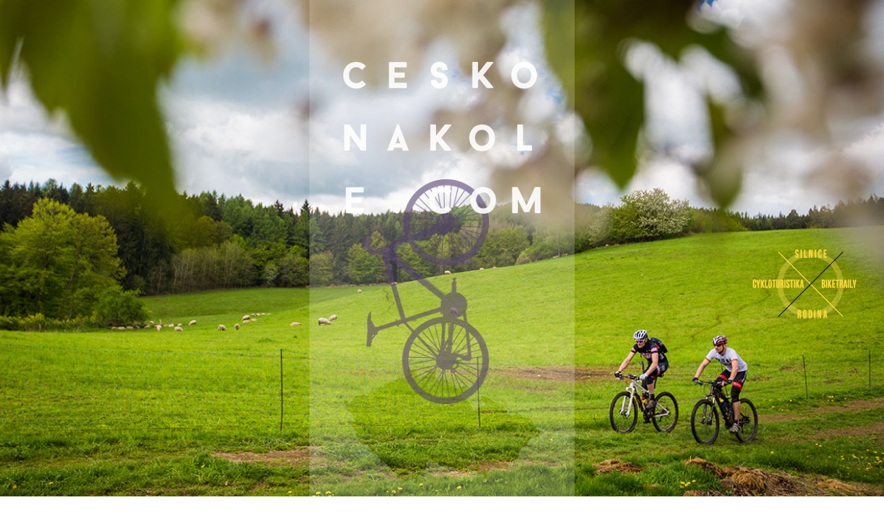

--- FILE ---
content_type: text/html; charset=utf-8
request_url: https://www.ceskonakole.com/?kraj=zlinsky
body_size: 2487
content:
<!DOCTYPE html>
<html>
<head>
	<meta charset="utf-8">
	<meta name="viewport" content="width=device-width, initial-scale=1">

	<title>
        Kraj Zlínský, traily, trails, bikové trasy, cyklo výlety, cyklistické vyjížďky | Česko na kole - poznejte domovinu v sedle kola, přírodu i památky
</title>


    <link rel="apple-touch-icon" sizes="57x57" href="/img/favicon/apple-icon-57x57.png">
    <link rel="apple-touch-icon" sizes="60x60" href="/img/favicon/apple-icon-60x60.png">
    <link rel="apple-touch-icon" sizes="72x72" href="/img/favicon/apple-icon-72x72.png">
    <link rel="apple-touch-icon" sizes="76x76" href="/img/favicon/apple-icon-76x76.png">
    <link rel="apple-touch-icon" sizes="114x114" href="/img/favicon/apple-icon-114x114.png">
    <link rel="apple-touch-icon" sizes="120x120" href="/img/favicon/apple-icon-120x120.png">
    <link rel="apple-touch-icon" sizes="144x144" href="/img/favicon/apple-icon-144x144.png">
    <link rel="apple-touch-icon" sizes="152x152" href="/img/favicon/apple-icon-152x152.png">
    <link rel="apple-touch-icon" sizes="180x180" href="/img/favicon/apple-icon-180x180.png">
    <link rel="icon" type="image/png" sizes="192x192"  href="/img/favicon/android-icon-192x192.png">
    <link rel="icon" type="image/png" sizes="32x32" href="/img/favicon/favicon-32x32.png">
    <link rel="icon" type="image/png" sizes="96x96" href="/img/favicon/favicon-96x96.png">
    <link rel="icon" type="image/png" sizes="16x16" href="/img/favicon/favicon-16x16.png">
    <link rel="manifest" href="/img/favicon/manifest.json">
    <link rel="shortcut icon" href=" /favicon.ico">
    <meta name="msapplication-TileColor" content="#ffffff">
    <meta name="msapplication-TileImage" content="/img/favicon/ms-icon-144x144.png">


	<link rel="stylesheet" type="text/css" href="/css/front.css?version=3">
</head>

<body>
<div class="fp">
    <div class="wrapper">
        <div class="map">
            <div class="bike"></div>
        </div>
        <div class="logo"></div>

        <div class="webs">
            <img src="/img-site/fp-webs.png" usemap="#websMap" width="153" height="104" alt="another webs">
            <map name="websMap" id="websMap">
                <area alt="www.biketraily.cz" title="www.biketraily.cz" href="https://www.biketraily.cz" shape="poly" coords="89,51,133,9,151,53,130,92">
                <area alt="www.rodinanakole.cz" title="www.rodinanakole.cz" href="https://www.rodinanakole.cz" shape="poly" coords="85,56,125,96,112,103,61,103,45,98">
                <area alt="www.ceskonakole.com" title="www.ceskonakole.com" href="https://www.ceskonakole.com" shape="poly" coords="80,52,40,92,1,53,39,9">
                <area alt="www.roadguide.cz" title="www.roadguide.cz" href="https://www.roadguide.cz" shape="poly" coords="84,45,44,4,90,0,126,6">
            </map>
        </div>

    </div>
</div>

<div class="sp">
    <div class="wrapper">
        <div class="container">
            <div class="col-xs-12 col-sm-6 col-md-4 vcenter filters">
<div id="snippet--trailFilter">                    <ul class="main show">
                        <li>
                            <span class="active">
                                    <b>Zlínský<a class="reset ajax" href="/"><i>zrušit výběr</i></a></b>
                            </span>
                            <ul class="sub">
                                    <li><a class="ajax" data-title="Kraj: Jihočeský" href="/?kraj=jihocesky">Jihočeský</a></li>
                                    <li><a class="ajax" data-title="Kraj: Jihomoravský" href="/?kraj=jihomoravsky">Jihomoravský</a></li>
                                    <li><a class="ajax" data-title="Kraj: Karlovarský" href="/?kraj=karlovarsky">Karlovarský</a></li>
                                    <li><a class="ajax" data-title="Kraj: Královéhradecký" href="/?kraj=kralovehradecky">Královéhradecký</a></li>
                                    <li><a class="ajax" data-title="Kraj: Liberecký" href="/?kraj=liberecky">Liberecký</a></li>
                                    <li><a class="ajax" data-title="Kraj: Moravskoslezský" href="/?kraj=moravskoslezsky">Moravskoslezský</a></li>
                                    <li><a class="ajax" data-title="Kraj: Olomoucký" href="/?kraj=olomoucky">Olomoucký</a></li>
                                    <li><a class="ajax" data-title="Kraj: Pardubický" href="/?kraj=pardubicky">Pardubický</a></li>
                                    <li><a class="ajax" data-title="Kraj: Plzeňský" href="/?kraj=plzensky">Plzeňský</a></li>
                                    <li><a class="ajax" data-title="Kraj: Praha" href="/?kraj=Praha">Praha</a></li>
                                    <li><a class="ajax" data-title="Kraj: Středočeský" href="/?kraj=stredocesky">Středočeský</a></li>
                                    <li><a class="ajax" data-title="Kraj: Ústecký" href="/?kraj=ustecky">Ústecký</a></li>
                                    <li><a class="ajax" data-title="Kraj: Vysočina" href="/?kraj=vysocina">Vysočina</a></li>
                                    <li><a class="ajax" data-title="Kraj: Zlínský" href="/?kraj=zlinsky">Zlínský</a></li>
                                    <li><a class="ajax" data-title="Kraj: Trenciansky (sk)" href="/?kraj=sk-trenciansky">Trenciansky (sk)</a></li>
                                    <li><a class="ajax" data-title="Kraj: Žilinský (sk)" href="/?kraj=sk-zilinsky">Žilinský (sk)</a></li>
                            </ul>
                        </li>
                        <li>
                            <span>
                                    <b>Náročnost</b>
                            </span>
                            <ul class="sub">
                                <li class="subtitle"><span>Technická</span></li>
                                <li><a class="ajax" data-title="Technická náročnost: mírná" href="/?technika=mirna&amp;kraj=zlinsky">mírná</a></li>
                                <li><a class="ajax" data-title="Technická náročnost: lehká" href="/?technika=lehka&amp;kraj=zlinsky">lehká</a></li>
                                <li><a class="ajax" data-title="Technická náročnost: střední" href="/?technika=stredni&amp;kraj=zlinsky">střední</a></li>
                                <li><a class="ajax" data-title="Technická náročnost: vyšší střední" href="/?technika=pokrocila&amp;kraj=zlinsky">vyšší střední</a></li>
                                <li><a class="ajax" data-title="Technická náročnost: náročná" href="/?technika=narocna&amp;kraj=zlinsky">náročná</a></li>
                                <li class="subtitle"><span><br>Časová</span></li>
                                <li><a class="ajax" data-title="Časová náročnost: 1–2 hodiny" href="/?cas=do-2h&amp;kraj=zlinsky">1–2 hodiny</a></li>
                                <li><a class="ajax" data-title="Časová náročnost: 2–4 hodiny" href="/?cas=2-4h&amp;kraj=zlinsky">2–4 hodiny</a></li>
                                <li><a class="ajax" data-title="Časová náročnost: 4–6 hodin/y" href="/?cas=4-6h&amp;kraj=zlinsky">4–6 hodin/y</a></li>
                                <li><a class="ajax" data-title="Časová náročnost: celodeňák" href="/?cas=1den&amp;kraj=zlinsky">celodeňák</a></li>
                                <li><a class="ajax" data-title="Časová náročnost: více dnů" href="/?cas=vice-dnu&amp;kraj=zlinsky">více dnů</a></li>
                            </ul>
                        </li>
                        <li>
                            <span>
                                    <b>Délka</b>
                            </span>
                            <ul class="sub">
                                <li><a class="ajax" data-title="Délka: do 30 km" href="/?delka=do-30&amp;kraj=zlinsky">do 30 km</a></li>
                                <li><a class="ajax" data-title="Délka: 30–50 km" href="/?delka=30-50&amp;kraj=zlinsky">30–50 km</a></li>
                                <li><a class="ajax" data-title="Délka: 50–70 km" href="/?delka=50-70&amp;kraj=zlinsky">50–70 km</a></li>
                                <li><a class="ajax" data-title="Délka: 70–100 km" href="/?delka=70-100&amp;kraj=zlinsky">70–100 km</a></li>
                                <li><a class="ajax" data-title="Délka: 100 km a více" href="/?delka=100-a-vice&amp;kraj=zlinsky">100 km a více</a></li>
                            </ul>
                        </li>
                    </ul>
</div>            </div>

            <div class="col-xs-12 col-sm-6 col-md-4 vcenter trails">
<div id="snippet--trailList">                <p>Je nám líto, zadaným kritériím neodpovídá (zatím) žádný trail.</p>
</div>            </div>

            <div class="col-md-4 hidden-xs hidden-sm vcenter links">
                <div class="plus">
                    <div class="bubble">
                        <a target="_blank" href="http://www.cykloturistika.cz" class="link"><span>časopis Cykloturistika</span></a>
                        <a target="_blank" href="http://www.cykloturistika.cz/cyklo-trasy/cyklobusy/" class="link"><span>Cyklobusy</span></a>
                        <a target="_blank" href="https://www.facebook.com/Ceskonakolecom-905751692834253/" class="link"><span>Facebook Ceskonakole.com</span></a>
                        <a target="_blank" href="http://www.cyklistevitani.cz" class="link"><span>Cyklisté vítání</span></a>
                    </div>

                </div>
            </div>

        </div>
        <div class="sum">
            <span class="num num9"><span>9</span></span>
            <span class="num num6"><span>6</span></span>
            <span class="num num3"><span>3</span></span>
            <span class="num km"><span>km</span></span>
        </div>
    </div>
</div>


<div class="gp" style="display: none">
    <div class="wrapper">
        <div class="container">
<span id="snippet--gallery"></span>        </div>
    </div>
</div>

<div class="tp hide">
<span id="snippet--trail"></span></div>

<div class="webs-txt">
    <a alt="www.biketraily.cz" title="www.biketraily.cz" href="https://www.biketraily.cz">www.biketraily.cz</a> |
    <a alt="www.rodinanakole.cz" title="www.rodinanakole.cz" href="https://www.rodinanakole.cz">www.rodinanakole.cz</a> |
    <a alt="www.ceskonakole.com" title="www.ceskonakole.com" href="https://www.ceskonakole.com">www.ceskonakole.com</a> |
    <a alt="www.roadguide.cz" title="www.roadguide.cz" href="https://www.roadguide.cz">www.roadguide.cz</a>
</div>

<span id="isMobile"></span>


        <script src='/js/jquery/2.1.4/jquery.min.js'></script>
        <script src="/js/front.js"></script>
        <script src="//api.mapy.cz/loader.js"></script>

    <script>
        (function(i,s,o,g,r,a,m){i['GoogleAnalyticsObject']=r;i[r]=i[r]||function() {
        (i[r].q=i[r].q||[]).push(arguments)},i[r].l=1*new Date();a=s.createElement(o),
                m=s.getElementsByTagName(o)[0];a.async=1;a.src=g;m.parentNode.insertBefore(a,m)
        }) (window,document,'script','//www.google-analytics.com/analytics.js','ga');
    </script>
    <script>
        ga('create', "UA-64800355-2", 'auto');
        ga('send', 'pageview');
    </script>
</body>
</html>

--- FILE ---
content_type: application/javascript
request_url: https://www.ceskonakole.com/js/front.js
body_size: 12635
content:

/* source file: animation.js */
window.requestAnimFrame=(function(){return window.requestAnimationFrame||window.webkitRequestAnimationFrame||window.mozRequestAnimationFrame||function(callback){window.setTimeout(callback,1000/60)
}})();
/* source file: scroller-hp.js */
$(function(){var scrollerHp=new ScrollerHp();scrollerHp.init();return;var center=SMap.Coords.fromWGS84(14.4179,50.12655);
var m=new SMap(JAK.gel("map"),center,13);m.addDefaultLayer(SMap.DEF_BASE).enable()});var $container=$("div.fp");var $overlay=$("div.fp .overlay");
var wHeight=$(window).height();var wScale=$(window).width()/$(window).height();$(window).on("resize",function(){wHeight=$(window).height();
wScale=$(window).width()/$(window).height();showResolution()});window.requestAnimFrame=(function(){return window.requestAnimationFrame||window.webkitRequestAnimationFrame||window.mozRequestAnimationFrame||function(callback){window.setTimeout(callback,1000/60)
}})();function ScrollerHp(){this.latestKnownScrollY=0;this.ticking=false;this.enableBlur=false}function showResolution(){}ScrollerHp.prototype={init:function(){window.addEventListener("scroll",this.onScroll.bind(this),false)
},onScroll:function(){this.latestKnownScrollY=window.scrollY;this.requestTick()},requestTick:function(){if(!this.ticking){window.requestAnimFrame(this.update.bind(this))
}this.ticking=true},update:function(){var currentScrollY=this.latestKnownScrollY;this.ticking=false;if(currentScrollY>wHeight){return
}var slowScroll=currentScrollY/6+"px";$container.css({"background-position":"center "+slowScroll});if(!this.enableBlur){return
}var blurScroll=currentScrollY*2;$overlay.css({"opacity":blurScroll/wHeight,"background-position":"center "+slowScroll})}};
/* source file: scroller-menu.js */
$(function(){});var menu;var menuOffset;var wHeight=$(window).height();var wScale=$(window).width()/$(window).height();$(window).on("resize",function(){wHeight=$(window).height();
wScale=$(window).width()/$(window).height()});function ScrollerMenu(){this.latestKnownScrollY=0;this.ticking=false;this.enableBlur=false
}ScrollerMenu.prototype={init:function(){window.addEventListener("scroll",this.onScroll.bind(this),false)},initMenu:function(){menu=$("div.tp div.menu");
menuOffset=menu.offset().top},onScroll:function(){this.latestKnownScrollY=window.scrollY;this.requestTick()},requestTick:function(){if(!this.ticking){window.requestAnimFrame(this.update.bind(this))
}this.ticking=true},update:function(){var currentScrollY=this.latestKnownScrollY;this.ticking=false;if(currentScrollY>menuOffset){menu.addClass("menuFixed")
}else{menu.removeClass("menuFixed")}}};
/* source file: history.js */
window.JSON||(window.JSON={}),function(){function f(a){return a<10?"0"+a:a}function quote(a){return escapable.lastIndex=0,escapable.test(a)?'"'+a.replace(escapable,function(a){var b=meta[a];
return typeof b=="string"?b:"\\u"+("0000"+a.charCodeAt(0).toString(16)).slice(-4)})+'"':'"'+a+'"'}function str(a,b){var c,d,e,f,g=gap,h,i=b[a];
i&&typeof i=="object"&&typeof i.toJSON=="function"&&(i=i.toJSON(a)),typeof rep=="function"&&(i=rep.call(b,a,i));switch(typeof i){case"string":return quote(i);
case"number":return isFinite(i)?String(i):"null";case"boolean":case"null":return String(i);case"object":if(!i){return"null"
}gap+=indent,h=[];if(Object.prototype.toString.apply(i)==="[object Array]"){f=i.length;for(c=0;c<f;c+=1){h[c]=str(c,i)||"null"
}return e=h.length===0?"[]":gap?"[\n"+gap+h.join(",\n"+gap)+"\n"+g+"]":"["+h.join(",")+"]",gap=g,e}if(rep&&typeof rep=="object"){f=rep.length;
for(c=0;c<f;c+=1){d=rep[c],typeof d=="string"&&(e=str(d,i),e&&h.push(quote(d)+(gap?": ":":")+e))}}else{for(d in i){Object.hasOwnProperty.call(i,d)&&(e=str(d,i),e&&h.push(quote(d)+(gap?": ":":")+e))
}}return e=h.length===0?"{}":gap?"{\n"+gap+h.join(",\n"+gap)+"\n"+g+"}":"{"+h.join(",")+"}",gap=g,e}}"use strict",typeof Date.prototype.toJSON!="function"&&(Date.prototype.toJSON=function(a){return isFinite(this.valueOf())?this.getUTCFullYear()+"-"+f(this.getUTCMonth()+1)+"-"+f(this.getUTCDate())+"T"+f(this.getUTCHours())+":"+f(this.getUTCMinutes())+":"+f(this.getUTCSeconds())+"Z":null
},String.prototype.toJSON=Number.prototype.toJSON=Boolean.prototype.toJSON=function(a){return this.valueOf()});var JSON=window.JSON,cx=/[\u0000\u00ad\u0600-\u0604\u070f\u17b4\u17b5\u200c-\u200f\u2028-\u202f\u2060-\u206f\ufeff\ufff0-\uffff]/g,escapable=/[\\\"\x00-\x1f\x7f-\x9f\u00ad\u0600-\u0604\u070f\u17b4\u17b5\u200c-\u200f\u2028-\u202f\u2060-\u206f\ufeff\ufff0-\uffff]/g,gap,indent,meta={"\b":"\\b","\t":"\\t","\n":"\\n","\f":"\\f","\r":"\\r",'"':'\\"',"\\":"\\\\"},rep;
typeof JSON.stringify!="function"&&(JSON.stringify=function(a,b,c){var d;gap="",indent="";if(typeof c=="number"){for(d=0;
d<c;d+=1){indent+=" "}}else{typeof c=="string"&&(indent=c)}rep=b;if(!b||typeof b=="function"||typeof b=="object"&&typeof b.length=="number"){return str("",{"":a})
}throw new Error("JSON.stringify")}),typeof JSON.parse!="function"&&(JSON.parse=function(text,reviver){function walk(a,b){var c,d,e=a[b];
if(e&&typeof e=="object"){for(c in e){Object.hasOwnProperty.call(e,c)&&(d=walk(e,c),d!==undefined?e[c]=d:delete e[c])}}return reviver.call(a,b,e)
}var j;text=String(text),cx.lastIndex=0,cx.test(text)&&(text=text.replace(cx,function(a){return"\\u"+("0000"+a.charCodeAt(0).toString(16)).slice(-4)
}));if(/^[\],:{}\s]*$/.test(text.replace(/\\(?:["\\\/bfnrt]|u[0-9a-fA-F]{4})/g,"@").replace(/"[^"\\\n\r]*"|true|false|null|-?\d+(?:\.\d*)?(?:[eE][+\-]?\d+)?/g,"]").replace(/(?:^|:|,)(?:\s*\[)+/g,""))){return j=eval("("+text+")"),typeof reviver=="function"?walk({"":j},""):j
}throw new SyntaxError("JSON.parse")})}(),function(a,b){var c=a.History=a.History||{},d=a.jQuery;if(typeof c.Adapter!="undefined"){throw new Error("History.js Adapter has already been loaded...")
}c.Adapter={bind:function(a,b,c){d(a).bind(b,c)},trigger:function(a,b,c){d(a).trigger(b,c)},extractEventData:function(a,c,d){var e=c&&c.originalEvent&&c.originalEvent[a]||d&&d[a]||b;
return e},onDomLoad:function(a){d(a)}},typeof c.init!="undefined"&&c.init()}(window),function(a,b){var c=a.document,d=a.setTimeout||d,e=a.clearTimeout||e,f=a.setInterval||f,g=a.History=a.History||{};
if(typeof g.initHtml4!="undefined"){throw new Error("History.js HTML4 Support has already been loaded...")}g.initHtml4=function(){if(typeof g.initHtml4.initialized!="undefined"){return !1
}g.initHtml4.initialized=!0,g.enabled=!0,g.savedHashes=[],g.isLastHash=function(a){var b=g.getHashByIndex(),c;return c=a===b,c
},g.saveHash=function(a){return g.isLastHash(a)?!1:(g.savedHashes.push(a),!0)},g.getHashByIndex=function(a){var b=null;return typeof a=="undefined"?b=g.savedHashes[g.savedHashes.length-1]:a<0?b=g.savedHashes[g.savedHashes.length+a]:b=g.savedHashes[a],b
},g.discardedHashes={},g.discardedStates={},g.discardState=function(a,b,c){var d=g.getHashByState(a),e;return e={discardedState:a,backState:c,forwardState:b},g.discardedStates[d]=e,!0
},g.discardHash=function(a,b,c){var d={discardedHash:a,backState:c,forwardState:b};return g.discardedHashes[a]=d,!0},g.discardedState=function(a){var b=g.getHashByState(a),c;
return c=g.discardedStates[b]||!1,c},g.discardedHash=function(a){var b=g.discardedHashes[a]||!1;return b},g.recycleState=function(a){var b=g.getHashByState(a);
return g.discardedState(a)&&delete g.discardedStates[b],!0},g.emulated.hashChange&&(g.hashChangeInit=function(){g.checkerFunction=null;
var b="",d,e,h,i;return g.isInternetExplorer()?(d="historyjs-iframe",e=c.createElement("iframe"),e.setAttribute("id",d),e.style.display="none",c.body.appendChild(e),e.contentWindow.document.open(),e.contentWindow.document.close(),h="",i=!1,g.checkerFunction=function(){if(i){return !1
}i=!0;var c=g.getHash()||"",d=g.unescapeHash(e.contentWindow.document.location.hash)||"";return c!==b?(b=c,d!==c&&(h=d=c,e.contentWindow.document.open(),e.contentWindow.document.close(),e.contentWindow.document.location.hash=g.escapeHash(c)),g.Adapter.trigger(a,"hashchange")):d!==h&&(h=d,g.setHash(d,!1)),i=!1,!0
}):g.checkerFunction=function(){var c=g.getHash();return c!==b&&(b=c,g.Adapter.trigger(a,"hashchange")),!0},g.intervalList.push(f(g.checkerFunction,g.options.hashChangeInterval)),!0
},g.Adapter.onDomLoad(g.hashChangeInit)),g.emulated.pushState&&(g.onHashChange=function(b){var d=b&&b.newURL||c.location.href,e=g.getHashByUrl(d),f=null,h=null,i=null,j;
return g.isLastHash(e)?(g.busy(!1),!1):(g.doubleCheckComplete(),g.saveHash(e),e&&g.isTraditionalAnchor(e)?(g.Adapter.trigger(a,"anchorchange"),g.busy(!1),!1):(f=g.extractState(g.getFullUrl(e||c.location.href,!1),!0),g.isLastSavedState(f)?(g.busy(!1),!1):(h=g.getHashByState(f),j=g.discardedState(f),j?(g.getHashByIndex(-2)===g.getHashByState(j.forwardState)?g.back(!1):g.forward(!1),!1):(g.pushState(f.data,f.title,f.url,!1),!0))))
},g.Adapter.bind(a,"hashchange",g.onHashChange),g.pushState=function(b,d,e,f){if(g.getHashByUrl(e)){throw new Error("History.js does not support states with fragement-identifiers (hashes/anchors).")
}if(f!==!1&&g.busy()){return g.pushQueue({scope:g,callback:g.pushState,args:arguments,queue:f}),!1}g.busy(!0);var h=g.createStateObject(b,d,e),i=g.getHashByState(h),j=g.getState(!1),k=g.getHashByState(j),l=g.getHash();
return g.storeState(h),g.expectedStateId=h.id,g.recycleState(h),g.setTitle(h),i===k?(g.busy(!1),!1):i!==l&&i!==g.getShortUrl(c.location.href)?(g.setHash(i,!1),!1):(g.saveState(h),g.Adapter.trigger(a,"statechange"),g.busy(!1),!0)
},g.replaceState=function(a,b,c,d){if(g.getHashByUrl(c)){throw new Error("History.js does not support states with fragement-identifiers (hashes/anchors).")
}if(d!==!1&&g.busy()){return g.pushQueue({scope:g,callback:g.replaceState,args:arguments,queue:d}),!1}g.busy(!0);var e=g.createStateObject(a,b,c),f=g.getState(!1),h=g.getStateByIndex(-2);
return g.discardState(f,e,h),g.pushState(e.data,e.title,e.url,!1),!0}),g.emulated.pushState&&g.getHash()&&!g.emulated.hashChange&&g.Adapter.onDomLoad(function(){g.Adapter.trigger(a,"hashchange")
})},typeof g.init!="undefined"&&g.init()}(window),function(a,b){var c=a.console||b,d=a.document,e=a.navigator,f=a.sessionStorage||!1,g=a.setTimeout,h=a.clearTimeout,i=a.setInterval,j=a.clearInterval,k=a.JSON,l=a.alert,m=a.History=a.History||{},n=a.history;
k.stringify=k.stringify||k.encode,k.parse=k.parse||k.decode;if(typeof m.init!="undefined"){throw new Error("History.js Core has already been loaded...")
}m.init=function(){return typeof m.Adapter=="undefined"?!1:(typeof m.initCore!="undefined"&&m.initCore(),typeof m.initHtml4!="undefined"&&m.initHtml4(),!0)
},m.initCore=function(){if(typeof m.initCore.initialized!="undefined"){return !1}m.initCore.initialized=!0,m.options=m.options||{},m.options.hashChangeInterval=m.options.hashChangeInterval||100,m.options.safariPollInterval=m.options.safariPollInterval||500,m.options.doubleCheckInterval=m.options.doubleCheckInterval||500,m.options.storeInterval=m.options.storeInterval||1000,m.options.busyDelay=m.options.busyDelay||250,m.options.debug=m.options.debug||!1,m.options.initialTitle=m.options.initialTitle||d.title,m.intervalList=[],m.clearAllIntervals=function(){var a,b=m.intervalList;
if(typeof b!="undefined"&&b!==null){for(a=0;a<b.length;a++){j(b[a])}m.intervalList=null}},m.debug=function(){(m.options.debug||!1)&&m.log.apply(m,arguments)
},m.log=function(){var a=typeof c!="undefined"&&typeof c.log!="undefined"&&typeof c.log.apply!="undefined",b=d.getElementById("log"),e,f,g,h,i;
a?(h=Array.prototype.slice.call(arguments),e=h.shift(),typeof c.debug!="undefined"?c.debug.apply(c,[e,h]):c.log.apply(c,[e,h])):e="\n"+arguments[0]+"\n";
for(f=1,g=arguments.length;f<g;++f){i=arguments[f];if(typeof i=="object"&&typeof k!="undefined"){try{i=k.stringify(i)}catch(j){}}e+="\n"+i+"\n"
}return b?(b.value+=e+"\n-----\n",b.scrollTop=b.scrollHeight-b.clientHeight):a||l(e),!0},m.getInternetExplorerMajorVersion=function(){var a=m.getInternetExplorerMajorVersion.cached=typeof m.getInternetExplorerMajorVersion.cached!="undefined"?m.getInternetExplorerMajorVersion.cached:function(){var a=3,b=d.createElement("div"),c=b.getElementsByTagName("i");
while((b.innerHTML="<!--[if gt IE "+ ++a+"]><i></i><![endif]-->")&&c[0]){}return a>4?a:!1}();return a},m.isInternetExplorer=function(){var a=m.isInternetExplorer.cached=typeof m.isInternetExplorer.cached!="undefined"?m.isInternetExplorer.cached:Boolean(m.getInternetExplorerMajorVersion());
return a},m.emulated={pushState:!Boolean(a.history&&a.history.pushState&&a.history.replaceState&&!/ Mobile\/([1-7][a-z]|(8([abcde]|f(1[0-8]))))/i.test(e.userAgent)&&!/AppleWebKit\/5([0-2]|3[0-2])/i.test(e.userAgent)),hashChange:Boolean(!("onhashchange" in a||"onhashchange" in d)||m.isInternetExplorer()&&m.getInternetExplorerMajorVersion()<8)},m.enabled=!m.emulated.pushState,m.bugs={setHash:Boolean(!m.emulated.pushState&&e.vendor==="Apple Computer, Inc."&&/AppleWebKit\/5([0-2]|3[0-3])/.test(e.userAgent)),safariPoll:Boolean(!m.emulated.pushState&&e.vendor==="Apple Computer, Inc."&&/AppleWebKit\/5([0-2]|3[0-3])/.test(e.userAgent)),ieDoubleCheck:Boolean(m.isInternetExplorer()&&m.getInternetExplorerMajorVersion()<8),hashEscape:Boolean(m.isInternetExplorer()&&m.getInternetExplorerMajorVersion()<7)},m.isEmptyObject=function(a){for(var b in a){return !1
}return !0},m.cloneObject=function(a){var b,c;return a?(b=k.stringify(a),c=k.parse(b)):c={},c},m.getRootUrl=function(){var a=d.location.protocol+"//"+(d.location.hostname||d.location.host);
if(d.location.port||!1){a+=":"+d.location.port}return a+="/",a},m.getBaseHref=function(){var a=d.getElementsByTagName("base"),b=null,c="";
return a.length===1&&(b=a[0],c=b.href.replace(/[^\/]+$/,"")),c=c.replace(/\/+$/,""),c&&(c+="/"),c},m.getBaseUrl=function(){var a=m.getBaseHref()||m.getBasePageUrl()||m.getRootUrl();
return a},m.getPageUrl=function(){var a=m.getState(!1,!1),b=(a||{}).url||d.location.href,c;return c=b.replace(/\/+$/,"").replace(/[^\/]+$/,function(a,b,c){return/\./.test(a)?a:a+"/"
}),c},m.getBasePageUrl=function(){var a=d.location.href.replace(/[#\?].*/,"").replace(/[^\/]+$/,function(a,b,c){return/[^\/]$/.test(a)?"":a
}).replace(/\/+$/,"")+"/";return a},m.getFullUrl=function(a,b){var c=a,d=a.substring(0,1);return b=typeof b=="undefined"?!0:b,/[a-z]+\:\/\//.test(a)||(d==="/"?c=m.getRootUrl()+a.replace(/^\/+/,""):d==="#"?c=m.getPageUrl().replace(/#.*/,"")+a:d==="?"?c=m.getPageUrl().replace(/[\?#].*/,"")+a:b?c=m.getBaseUrl()+a.replace(/^(\.\/)+/,""):c=m.getBasePageUrl()+a.replace(/^(\.\/)+/,"")),c.replace(/\#$/,"")
},m.getShortUrl=function(a){var b=a,c=m.getBaseUrl(),d=m.getRootUrl();return m.emulated.pushState&&(b=b.replace(c,"")),b=b.replace(d,"/"),m.isTraditionalAnchor(b)&&(b="./"+b),b=b.replace(/^(\.\/)+/g,"./").replace(/\#$/,""),b
},m.store={},m.idToState=m.idToState||{},m.stateToId=m.stateToId||{},m.urlToId=m.urlToId||{},m.storedStates=m.storedStates||[],m.savedStates=m.savedStates||[],m.normalizeStore=function(){m.store.idToState=m.store.idToState||{},m.store.urlToId=m.store.urlToId||{},m.store.stateToId=m.store.stateToId||{}
},m.getState=function(a,b){typeof a=="undefined"&&(a=!0),typeof b=="undefined"&&(b=!0);var c=m.getLastSavedState();return !c&&b&&(c=m.createStateObject()),a&&(c=m.cloneObject(c),c.url=c.cleanUrl||c.url),c
},m.getIdByState=function(a){var b=m.extractId(a.url),c;if(!b){c=m.getStateString(a);if(typeof m.stateToId[c]!="undefined"){b=m.stateToId[c]
}else{if(typeof m.store.stateToId[c]!="undefined"){b=m.store.stateToId[c]}else{for(;;){b=(new Date).getTime()+String(Math.random()).replace(/\D/g,"");
if(typeof m.idToState[b]=="undefined"&&typeof m.store.idToState[b]=="undefined"){break}}m.stateToId[c]=b,m.idToState[b]=a
}}}return b},m.normalizeState=function(a){var b,c;if(!a||typeof a!="object"){a={}}if(typeof a.normalized!="undefined"){return a
}if(!a.data||typeof a.data!="object"){a.data={}}b={},b.normalized=!0,b.title=a.title||"",b.url=m.getFullUrl(m.unescapeString(a.url||d.location.href)),b.hash=m.getShortUrl(b.url),b.data=m.cloneObject(a.data),b.id=m.getIdByState(b),b.cleanUrl=b.url.replace(/\??\&_suid.*/,""),b.url=b.cleanUrl,c=!m.isEmptyObject(b.data);
if(b.title||c){b.hash=m.getShortUrl(b.url).replace(/\??\&_suid.*/,""),/\?/.test(b.hash)||(b.hash+="?"),b.hash+="&_suid="+b.id
}return b.hashedUrl=m.getFullUrl(b.hash),(m.emulated.pushState||m.bugs.safariPoll)&&m.hasUrlDuplicate(b)&&(b.url=b.hashedUrl),b
},m.createStateObject=function(a,b,c){var d={data:a,title:b,url:c};return d=m.normalizeState(d),d},m.getStateById=function(a){a=String(a);
var c=m.idToState[a]||m.store.idToState[a]||b;return c},m.getStateString=function(a){var b,c,d;return b=m.normalizeState(a),c={data:b.data,title:a.title,url:a.url},d=k.stringify(c),d
},m.getStateId=function(a){var b,c;return b=m.normalizeState(a),c=b.id,c},m.getHashByState=function(a){var b,c;return b=m.normalizeState(a),c=b.hash,c
},m.extractId=function(a){var b,c,d;return c=/(.*)\&_suid=([0-9]+)$/.exec(a),d=c?c[1]||a:a,b=c?String(c[2]||""):"",b||!1},m.isTraditionalAnchor=function(a){var b=!/[\/\?\.]/.test(a);
return b},m.extractState=function(a,b){var c=null,d,e;return b=b||!1,d=m.extractId(a),d&&(c=m.getStateById(d)),c||(e=m.getFullUrl(a),d=m.getIdByUrl(e)||!1,d&&(c=m.getStateById(d)),!c&&b&&!m.isTraditionalAnchor(a)&&(c=m.createStateObject(null,null,e))),c
},m.getIdByUrl=function(a){var c=m.urlToId[a]||m.store.urlToId[a]||b;return c},m.getLastSavedState=function(){return m.savedStates[m.savedStates.length-1]||b
},m.getLastStoredState=function(){return m.storedStates[m.storedStates.length-1]||b},m.hasUrlDuplicate=function(a){var b=!1,c;
return c=m.extractState(a.url),b=c&&c.id!==a.id,b},m.storeState=function(a){return m.urlToId[a.url]=a.id,m.storedStates.push(m.cloneObject(a)),a
},m.isLastSavedState=function(a){var b=!1,c,d,e;return m.savedStates.length&&(c=a.id,d=m.getLastSavedState(),e=d.id,b=c===e),b
},m.saveState=function(a){return m.isLastSavedState(a)?!1:(m.savedStates.push(m.cloneObject(a)),!0)},m.getStateByIndex=function(a){var b=null;
return typeof a=="undefined"?b=m.savedStates[m.savedStates.length-1]:a<0?b=m.savedStates[m.savedStates.length+a]:b=m.savedStates[a],b
},m.getHash=function(){var a=m.unescapeHash(d.location.hash);return a},m.unescapeString=function(b){var c=b,d;for(;;){d=a.unescape(c);
if(d===c){break}c=d}return c},m.unescapeHash=function(a){var b=m.normalizeHash(a);return b=m.unescapeString(b),b},m.normalizeHash=function(a){var b=a.replace(/[^#]*#/,"").replace(/#.*/,"");
return b},m.setHash=function(a,b){var c,e,f;return b!==!1&&m.busy()?(m.pushQueue({scope:m,callback:m.setHash,args:arguments,queue:b}),!1):(c=m.escapeHash(a),m.busy(!0),e=m.extractState(a,!0),e&&!m.emulated.pushState?m.pushState(e.data,e.title,e.url,!1):d.location.hash!==c&&(m.bugs.setHash?(f=m.getPageUrl(),m.pushState(null,null,f+"#"+c,!1)):d.location.hash=c),m)
},m.escapeHash=function(b){var c=m.normalizeHash(b);return c=a.escape(c),m.bugs.hashEscape||(c=c.replace(/\%21/g,"!").replace(/\%26/g,"&").replace(/\%3D/g,"=").replace(/\%3F/g,"?")),c
},m.getHashByUrl=function(a){var b=String(a).replace(/([^#]*)#?([^#]*)#?(.*)/,"$2");return b=m.unescapeHash(b),b},m.setTitle=function(a){var b=a.title,c;
b||(c=m.getStateByIndex(0),c&&c.url===a.url&&(b=c.title||m.options.initialTitle));try{d.getElementsByTagName("title")[0].innerHTML=b.replace("<","&lt;").replace(">","&gt;").replace(" & "," &amp; ")
}catch(e){}return d.title=b,m},m.queues=[],m.busy=function(a){typeof a!="undefined"?m.busy.flag=a:typeof m.busy.flag=="undefined"&&(m.busy.flag=!1);
if(!m.busy.flag){h(m.busy.timeout);var b=function(){var a,c,d;if(m.busy.flag){return}for(a=m.queues.length-1;a>=0;--a){c=m.queues[a];
if(c.length===0){continue}d=c.shift(),m.fireQueueItem(d),m.busy.timeout=g(b,m.options.busyDelay)}};m.busy.timeout=g(b,m.options.busyDelay)
}return m.busy.flag},m.busy.flag=!1,m.fireQueueItem=function(a){return a.callback.apply(a.scope||m,a.args||[])},m.pushQueue=function(a){return m.queues[a.queue||0]=m.queues[a.queue||0]||[],m.queues[a.queue||0].push(a),m
},m.queue=function(a,b){return typeof a=="function"&&(a={callback:a}),typeof b!="undefined"&&(a.queue=b),m.busy()?m.pushQueue(a):m.fireQueueItem(a),m
},m.clearQueue=function(){return m.busy.flag=!1,m.queues=[],m},m.stateChanged=!1,m.doubleChecker=!1,m.doubleCheckComplete=function(){return m.stateChanged=!0,m.doubleCheckClear(),m
},m.doubleCheckClear=function(){return m.doubleChecker&&(h(m.doubleChecker),m.doubleChecker=!1),m},m.doubleCheck=function(a){return m.stateChanged=!1,m.doubleCheckClear(),m.bugs.ieDoubleCheck&&(m.doubleChecker=g(function(){return m.doubleCheckClear(),m.stateChanged||a(),!0
},m.options.doubleCheckInterval)),m},m.safariStatePoll=function(){var b=m.extractState(d.location.href),c;if(!m.isLastSavedState(b)){c=b
}else{return}return c||(c=m.createStateObject()),m.Adapter.trigger(a,"popstate"),m},m.back=function(a){return a!==!1&&m.busy()?(m.pushQueue({scope:m,callback:m.back,args:arguments,queue:a}),!1):(m.busy(!0),m.doubleCheck(function(){m.back(!1)
}),n.go(-1),!0)},m.forward=function(a){return a!==!1&&m.busy()?(m.pushQueue({scope:m,callback:m.forward,args:arguments,queue:a}),!1):(m.busy(!0),m.doubleCheck(function(){m.forward(!1)
}),n.go(1),!0)},m.go=function(a,b){var c;if(a>0){for(c=1;c<=a;++c){m.forward(b)}}else{if(!(a<0)){throw new Error("History.go: History.go requires a positive or negative integer passed.")
}for(c=-1;c>=a;--c){m.back(b)}}return m};if(m.emulated.pushState){var o=function(){};m.pushState=m.pushState||o,m.replaceState=m.replaceState||o
}else{m.onPopState=function(b,c){var e=!1,f=!1,g,h;return m.doubleCheckComplete(),g=m.getHash(),g?(h=m.extractState(g||d.location.href,!0),h?m.replaceState(h.data,h.title,h.url,!1):(m.Adapter.trigger(a,"anchorchange"),m.busy(!1)),m.expectedStateId=!1,!1):(e=m.Adapter.extractEventData("state",b,c)||!1,e?f=m.getStateById(e):m.expectedStateId?f=m.getStateById(m.expectedStateId):f=m.extractState(d.location.href),f||(f=m.createStateObject(null,null,d.location.href)),m.expectedStateId=!1,m.isLastSavedState(f)?(m.busy(!1),!1):(m.storeState(f),m.saveState(f),m.setTitle(f),m.Adapter.trigger(a,"statechange"),m.busy(!1),!0))
},m.Adapter.bind(a,"popstate",m.onPopState),m.pushState=function(b,c,d,e){if(m.getHashByUrl(d)&&m.emulated.pushState){throw new Error("History.js does not support states with fragement-identifiers (hashes/anchors).")
}if(e!==!1&&m.busy()){return m.pushQueue({scope:m,callback:m.pushState,args:arguments,queue:e}),!1}m.busy(!0);var f=m.createStateObject(b,c,d);
return m.isLastSavedState(f)?m.busy(!1):(m.storeState(f),m.expectedStateId=f.id,n.pushState(f.id,f.title,f.url),m.Adapter.trigger(a,"popstate")),!0
},m.replaceState=function(b,c,d,e){if(m.getHashByUrl(d)&&m.emulated.pushState){throw new Error("History.js does not support states with fragement-identifiers (hashes/anchors).")
}if(e!==!1&&m.busy()){return m.pushQueue({scope:m,callback:m.replaceState,args:arguments,queue:e}),!1}m.busy(!0);var f=m.createStateObject(b,c,d);
return m.isLastSavedState(f)?m.busy(!1):(m.storeState(f),m.expectedStateId=f.id,n.replaceState(f.id,f.title,f.url),m.Adapter.trigger(a,"popstate")),!0
}}if(f){try{m.store=k.parse(f.getItem("History.store"))||{}}catch(p){m.store={}}m.normalizeStore()}else{m.store={},m.normalizeStore()
}m.Adapter.bind(a,"beforeunload",m.clearAllIntervals),m.Adapter.bind(a,"unload",m.clearAllIntervals),m.saveState(m.storeState(m.extractState(d.location.href,!0))),f&&(m.onUnload=function(){var a,b;
try{a=k.parse(f.getItem("History.store"))||{}}catch(c){a={}}a.idToState=a.idToState||{},a.urlToId=a.urlToId||{},a.stateToId=a.stateToId||{};
for(b in m.idToState){if(!m.idToState.hasOwnProperty(b)){continue}a.idToState[b]=m.idToState[b]}for(b in m.urlToId){if(!m.urlToId.hasOwnProperty(b)){continue
}a.urlToId[b]=m.urlToId[b]}for(b in m.stateToId){if(!m.stateToId.hasOwnProperty(b)){continue}a.stateToId[b]=m.stateToId[b]
}m.store=a,m.normalizeStore(),f.setItem("History.store",k.stringify(a))},m.intervalList.push(i(m.onUnload,m.options.storeInterval)),m.Adapter.bind(a,"beforeunload",m.onUnload),m.Adapter.bind(a,"unload",m.onUnload));
if(!m.emulated.pushState){m.bugs.safariPoll&&m.intervalList.push(i(m.safariStatePoll,m.options.safariPollInterval));if(e.vendor==="Apple Computer, Inc."||(e.appCodeName||"")==="Mozilla"){m.Adapter.bind(a,"hashchange",function(){m.Adapter.trigger(a,"popstate")
}),m.getHash()&&m.Adapter.onDomLoad(function(){m.Adapter.trigger(a,"hashchange")})}}},m.init()}(window);
/* source file: ajax.js */
jQuery.ajaxSetup({cache:true});jQuery.extend({nette:{updateSnippet:function(id,html){$("#"+id).html(html)},success:function(payload){if(payload.redirect){window.location.href=payload.redirect;
return}if(payload.snippets){for(var i in payload.snippets){jQuery.nette.updateSnippet(i,payload.snippets[i]);jQuery("#"+i+" form").each(function(i,val){Nette.initForm(val)
})}}}}});jQuery.extend({myAjax:{handle:function(href,event,title,callback){$("#ajax-spinner").show();if(event.type!=="statechange"){event.preventDefault()
}if(callback&&typeof(callback)==="function"){$.get(href,callback,"json")}else{$.get(href,"json")}if(event.type!=="statechange"){var History=window.History;
History.pushState({ajax:1},title,href)}}}});$(function(){$(document).on("click","a.ajax",function(e){var title=null;if($(this).attr("data-title")){title=$(this).attr("data-title")
}$.myAjax.handle(this.href,e,title)});var History=window.History;var stateSwitch=true;History.Adapter.bind(window,"statechange",function(event){var State=History.getState();
if(State.data.ajax===1){stateSwitch=false;History.replaceState({ajax:0},State.title,State.url)}if((!State.data.ajax||State.data.ajax===0)&&stateSwitch===true){$.myAjax.handle(State.url,event)
}if((!State.data.ajax||State.data.ajax===0)&&stateSwitch===false){stateSwitch=true}});$('<span id="ajax-spinner"></span>').appendTo("body");
var ajaxErrorMsg="Omlouváme se za chybu při načítání stránky. Stránka nebyla pravděpodobně vykreslena úplně.";$(document).ajaxError(function(e,xhr,settings){$("#ajax-spinner").hide();
alert(ajaxErrorMsg)});$(document).ajaxSuccess(function(e,xhr,settings){$("#ajax-spinner").hide();try{var payload=$.parseJSON(xhr.responseText);
jQuery.nette.success(payload)}catch(e){alert(ajaxErrorMsg)}})});
/* source file: ajax-trail.js */
$(function(){var maxMobileWidth=768;if($(window).width()<maxMobileWidth){$("#isMobile").addClass("yes")}var ajaxErrorMsg="Omlouváme se za chybu při načítání stránky. Stránka nebyla pravděpodobně vykreslena úplně.";
$(document).ajaxSuccess(function(e,xhr,settings){try{var payload=$.parseJSON(xhr.responseText);if(payload.snippets["snippet--trail"]){onTrailReady();
if(typeof ga!=="undefined"){ga("send","pageview")}}if(payload.snippets["snippet--gallery"]){onGalleryReady();if(typeof ga!=="undefined"){ga("send","pageview")
}}}catch(e){alert(ajaxErrorMsg)}});if($("#snippet--trail").children().length>0){onTrailReady()}if($("#snippet--gallery").children().length>0){onGalleryReady()
}function onTrailReady(){showTrail();animateToTrail();pinTrailMenu();hangTrailPhotosLightbox()}function showTrail(){$(".tp").removeClass("hide")
}function animateToTrail(){var speedRatio=Math.abs(1-window.scrollY/$(".tp").offset().top);var defaultSpeed=1600;var finalSpeed=Math.ceil(speedRatio*defaultSpeed);
$("html, body").animate({scrollTop:$(".tp").offset().top+"px"},finalSpeed)}var scrollerMenu;function pinTrailMenu(){if(typeof scrollerMenu==="undefined"){scrollerMenu=new ScrollerMenu();
scrollerMenu.init()}scrollerMenu.initMenu()}var lightboxGalleryOptions={closeIcon:"&#10005;",loading:"Načítam fotografii ve velkém rozlišení ...",previousIcon:"",nextIcon:"",galleryFadeIn:300,openSpeed:300};
function hangTrailPhotosLightbox(){$(".tp .gallery a, .tp .image a").featherlightGallery(lightboxGalleryOptions)}function onGalleryReady(){toggleGallery();
hangGalleryPhotosLightbox()}function toggleGallery(){$(".gp").toggle()}function hangGalleryPhotosLightbox(){$(".gp .photoGallery").featherlightGallery(lightboxGalleryOptions)
}if($("#isMobile").hasClass("yes")){$(document).on("click",".sp ul.main li span",function(e){$(this).siblings().toggleClass("show");
$(this).parent().siblings().each(function(){$(this).children().removeClass("show")})})}$(document).on("click","#showMap",function(e){e.preventDefault();
$("html, body").animate({scrollTop:($(".information").offset().top-160)+"px"},1000)});$(document).on("click","#showDiscussion",function(e){e.preventDefault();
$("html, body").animate({scrollTop:($("#discussion").offset().top-200)+"px"},1000,function(){loadDisqus()})});$(document).on("click","#entryDiscussion",function(e){e.preventDefault();
loadDisqus()});function loadDisqus(){if($("#disqus_thread").children().length>0){return}var dsq=document.createElement("script");
dsq.type="text/javascript";dsq.async=true;dsq.src="//"+disqus_shortname+".disqus.com/embed.js";(document.getElementsByTagName("head")[0]||document.getElementsByTagName("body")[0]).appendChild(dsq);
$("#entryDiscussion").hide()}$(document).on("click",".gp .photoGallery",function(e){e.preventDefault()});$(document).on("click","#closeGallery",function(e){e.preventDefault();
$(".gp").toggle();History.pushState({ajax:1},null,this.href)})});
/* source file: ../featherlight/1.3.2/featherlight.js */
(function($){if("undefined"===typeof $){if("console" in window){window.console.info("Too much lightness, Featherlight needs jQuery.")
}return}function Featherlight($content,config){if(this instanceof Featherlight){this.id=Featherlight.id++;this.setup($content,config);
this.chainCallbacks(Featherlight._callbackChain)}else{var fl=new Featherlight($content,config);fl.open();return fl}}var opened=[],pruneOpened=function(remove){opened=$.grep(opened,function(fl){return fl!==remove&&fl.$instance.closest("body").length>0
});return opened};var structure=function(obj,prefix){var result={},regex=new RegExp("^"+prefix+"([A-Z])(.*)");for(var key in obj){var match=key.match(regex);
if(match){var dasherized=(match[1]+match[2].replace(/([A-Z])/g,"-$1")).toLowerCase();result[dasherized]=obj[key]}}return result
};var eventMap={keyup:"onKeyUp",resize:"onResize"};var globalEventHandler=function(event){$.each(Featherlight.opened().reverse(),function(){if(!event.isDefaultPrevented()){if(false===this[eventMap[event.type]](event)){event.preventDefault();
event.stopPropagation();return false}}})};var toggleGlobalEvents=function(set){if(set!==Featherlight._globalHandlerInstalled){Featherlight._globalHandlerInstalled=set;
var events=$.map(eventMap,function(_,name){return name+"."+Featherlight.prototype.namespace}).join(" ");$(window)[set?"on":"off"](events,globalEventHandler)
}};Featherlight.prototype={constructor:Featherlight,namespace:"featherlight",targetAttr:"data-featherlight",variant:null,resetCss:false,background:null,openTrigger:"click",closeTrigger:"click",filter:null,root:"body",openSpeed:250,closeSpeed:250,closeOnClick:"background",closeOnEsc:true,closeIcon:"&#10005;",loading:"",persist:false,otherClose:null,beforeOpen:$.noop,beforeContent:$.noop,beforeClose:$.noop,afterOpen:$.noop,afterContent:$.noop,afterClose:$.noop,onKeyUp:$.noop,onResize:$.noop,type:null,contentFilters:["jquery","image","html","ajax","iframe","text"],setup:function(target,config){if(typeof target==="object"&&target instanceof $===false&&!config){config=target;
target=undefined}var self=$.extend(this,config,{target:target}),css=!self.resetCss?self.namespace:self.namespace+"-reset",$background=$(self.background||['<div class="'+css+"-loading "+css+'">','<div class="'+css+'-content">','<span class="'+css+"-close-icon "+self.namespace+'-close">',self.closeIcon,"</span>",'<div class="'+self.namespace+'-inner">'+self.loading+"</div>","</div>","</div>"].join("")),closeButtonSelector="."+self.namespace+"-close"+(self.otherClose?","+self.otherClose:"");
self.$instance=$background.clone().addClass(self.variant);self.$instance.on(self.closeTrigger+"."+self.namespace,function(event){var $target=$(event.target);
if(("background"===self.closeOnClick&&$target.is("."+self.namespace))||"anywhere"===self.closeOnClick||$target.closest(closeButtonSelector).length){event.preventDefault();
self.close()}});return this},getContent:function(){if(this.persist!==false&&this.$content){return this.$content}var self=this,filters=this.constructor.contentFilters,readTargetAttr=function(name){return self.$currentTarget&&self.$currentTarget.attr(name)
},targetValue=readTargetAttr(self.targetAttr),data=self.target||targetValue||"";var filter=filters[self.type];if(!filter&&data in filters){filter=filters[data];
data=self.target&&targetValue}data=data||readTargetAttr("href")||"";if(!filter){for(var filterName in filters){if(self[filterName]){filter=filters[filterName];
data=self[filterName]}}}if(!filter){var target=data;data=null;$.each(self.contentFilters,function(){filter=filters[this];
if(filter.test){data=filter.test(target)}if(!data&&filter.regex&&target.match&&target.match(filter.regex)){data=target}return !data
});if(!data){if("console" in window){window.console.error("Featherlight: no content filter found "+(target?' for "'+target+'"':" (no target specified)"))
}return false}}return filter.process.call(self,data)},setContent:function($content){var self=this;if($content.is("iframe")||$("iframe",$content).length>0){self.$instance.addClass(self.namespace+"-iframe")
}self.$instance.removeClass(self.namespace+"-loading");self.$instance.find("."+self.namespace+"-inner").not($content).slice(1).remove().end().replaceWith($.contains(self.$instance[0],$content[0])?"":$content);
self.$content=$content.addClass(self.namespace+"-inner");return self},open:function(event){var self=this;self.$instance.hide().appendTo(self.root);
if((!event||!event.isDefaultPrevented())&&self.beforeOpen(event)!==false){if(event){event.preventDefault()}var $content=self.getContent();
if($content){opened.push(self);toggleGlobalEvents(true);self.$instance.fadeIn(self.openSpeed);self.beforeContent(event);return $.when($content).always(function($content){self.setContent($content);
self.afterContent(event)}).then(self.$instance.promise()).done(function(){self.afterOpen(event)})}}self.$instance.detach();
return $.Deferred().reject().promise()},close:function(event){var self=this,deferred=$.Deferred();if(self.beforeClose(event)===false){deferred.reject()
}else{if(0===pruneOpened(self).length){toggleGlobalEvents(false)}self.$instance.fadeOut(self.closeSpeed,function(){self.$instance.detach();
self.afterClose(event);deferred.resolve()})}return deferred.promise()},chainCallbacks:function(chain){for(var name in chain){this[name]=$.proxy(chain[name],this,$.proxy(this[name],this))
}}};$.extend(Featherlight,{id:0,autoBind:"[data-featherlight]",defaults:Featherlight.prototype,contentFilters:{jquery:{regex:/^[#.]\w/,test:function(elem){return elem instanceof $&&elem
},process:function(elem){return this.persist!==false?$(elem):$(elem).clone(true)}},image:{regex:/\.(png|jpg|jpeg|gif|tiff|bmp)(\?\S*)?$/i,process:function(url){var self=this,deferred=$.Deferred(),img=new Image(),$img=$('<img src="'+url+'" alt="" class="'+self.namespace+'-image" />');
img.onload=function(){$img.naturalWidth=img.width;$img.naturalHeight=img.height;deferred.resolve($img)};img.onerror=function(){deferred.reject($img)
};img.src=url;return deferred.promise()}},html:{regex:/^\s*<[\w!][^<]*>/,process:function(html){return $(html)}},ajax:{regex:/./,process:function(url){var self=this,deferred=$.Deferred();
var $container=$("<div></div>").load(url,function(response,status){if(status!=="error"){deferred.resolve($container.contents())
}deferred.fail()});return deferred.promise()}},iframe:{process:function(url){var deferred=new $.Deferred();var $content=$("<iframe/>").hide().attr("src",url).css(structure(this,"iframe")).on("load",function(){deferred.resolve($content.show())
}).appendTo(this.$instance.find("."+this.namespace+"-content"));return deferred.promise()}},text:{process:function(text){return $("<div>",{text:text})
}}},functionAttributes:["beforeOpen","afterOpen","beforeContent","afterContent","beforeClose","afterClose"],readElementConfig:function(element,namespace){var Klass=this,regexp=new RegExp("^data-"+namespace+"-(.*)"),config={};
if(element&&element.attributes){$.each(element.attributes,function(){var match=this.name.match(regexp);if(match){var val=this.value,name=$.camelCase(match[1]);
if($.inArray(name,Klass.functionAttributes)>=0){val=new Function(val)}else{try{val=$.parseJSON(val)}catch(e){}}config[name]=val
}})}return config},extend:function(child,defaults){var Ctor=function(){this.constructor=child};Ctor.prototype=this.prototype;
child.prototype=new Ctor();child.__super__=this.prototype;$.extend(child,this,defaults);child.defaults=child.prototype;return child
},attach:function($source,$content,config){var Klass=this;if(typeof $content==="object"&&$content instanceof $===false&&!config){config=$content;
$content=undefined}config=$.extend({},config);var namespace=config.namespace||Klass.defaults.namespace,tempConfig=$.extend({},Klass.defaults,Klass.readElementConfig($source[0],namespace),config),sharedPersist;
$source.on(tempConfig.openTrigger+"."+tempConfig.namespace,tempConfig.filter,function(event){var elemConfig=$.extend({$source:$source,$currentTarget:$(this)},Klass.readElementConfig($source[0],tempConfig.namespace),Klass.readElementConfig(this,tempConfig.namespace),config);
var fl=sharedPersist||$(this).data("featherlight-persisted")||new Klass($content,elemConfig);if(fl.persist==="shared"){sharedPersist=fl
}else{if(fl.persist!==false){$(this).data("featherlight-persisted",fl)}}fl.open(event)});return $source},current:function(){var all=this.opened();
return all[all.length-1]||null},opened:function(){var klass=this;pruneOpened();return $.grep(opened,function(fl){return fl instanceof klass
})},close:function(){var cur=this.current();if(cur){return cur.close()}},_onReady:function(){var Klass=this;if(Klass.autoBind){Klass.attach($(document),{filter:Klass.autoBind});
$(Klass.autoBind).filter("[data-featherlight-filter]").each(function(){Klass.attach($(this))})}},_callbackChain:{onKeyUp:function(_super,event){if(27===event.keyCode){if(this.closeOnEsc){this.$instance.find("."+this.namespace+"-close:first").click()
}return false}else{return _super(event)}},onResize:function(_super,event){if(this.$content.naturalWidth){var w=this.$content.naturalWidth,h=this.$content.naturalHeight;
this.$content.css("width","").css("height","");var ratio=Math.max(w/parseInt(this.$content.parent().css("width"),10),h/parseInt(this.$content.parent().css("height"),10));
if(ratio>1){this.$content.css("width",""+w/ratio+"px").css("height",""+h/ratio+"px")}}return _super(event)},afterContent:function(_super,event){var r=_super(event);
this.onResize(event);return r}}});$.featherlight=Featherlight;$.fn.featherlight=function($content,config){return Featherlight.attach(this,$content,config)
};$(document).ready(function(){Featherlight._onReady()})}(jQuery));
/* source file: ../featherlight/1.3.2/featherlight.gallery.js */
(function($){var warn=function(m){if(window.console&&window.console.warn){window.console.warn("FeatherlightGallery: "+m)}};
if("undefined"===typeof $){return warn("Too much lightness, Featherlight needs jQuery.")}else{if(!$.featherlight){return warn("Load the featherlight plugin before the gallery plugin")
}}var isTouchAware="ontouchstart" in document.documentElement,jQueryConstructor=$.event&&$.event.special.swipeleft&&$,hammerConstructor=window.Hammer&&function($el){var mc=new window.Hammer.Manager($el[0]);
mc.add(new window.Hammer.Swipe());return mc},swipeAwareConstructor=isTouchAware&&(jQueryConstructor||hammerConstructor);if(isTouchAware&&!swipeAwareConstructor){warn("No compatible swipe library detected; one must be included before featherlightGallery for swipe motions to navigate the galleries.")
}var callbackChain={afterClose:function(_super,event){var self=this;self.$instance.off("next."+self.namespace+" previous."+self.namespace);
if(self._swiper){self._swiper.off("swipeleft",self._swipeleft).off("swiperight",self._swiperight);self._swiper=null}return _super(event)
},beforeOpen:function(_super,event){var self=this;self.$instance.on("next."+self.namespace+" previous."+self.namespace,function(event){var offset=event.type==="next"?+1:-1;
self.navigateTo(self.currentNavigation()+offset)});if(swipeAwareConstructor){self._swiper=swipeAwareConstructor(self.$instance).on("swipeleft",self._swipeleft=function(){self.$instance.trigger("next")
}).on("swiperight",self._swiperight=function(){self.$instance.trigger("previous")})}else{self.$instance.find("."+self.namespace+"-content").append(self.createNavigation("previous")).append(self.createNavigation("next"))
}return _super(event)},onKeyUp:function(_super,event){var dir={37:"previous",39:"next"}[event.keyCode];if(dir){this.$instance.trigger(dir);
return false}else{return _super(event)}}};function FeatherlightGallery($source,config){if(this instanceof FeatherlightGallery){$.featherlight.apply(this,arguments);
this.chainCallbacks(callbackChain)}else{var flg=new FeatherlightGallery($.extend({$source:$source,$currentTarget:$source.first()},config));
flg.open();return flg}}$.featherlight.extend(FeatherlightGallery,{autoBind:"[data-featherlight-gallery]"});$.extend(FeatherlightGallery.prototype,{previousIcon:"&#9664;",nextIcon:"&#9654;",galleryFadeIn:100,galleryFadeOut:300,slides:function(){if(this.filter){return this.$source.find(this.filter)
}return this.$source},images:function(){warn("images is deprecated, please use slides instead");return this.slides()},currentNavigation:function(){return this.slides().index(this.$currentTarget)
},navigateTo:function(index){var self=this,source=self.slides(),len=source.length,$inner=self.$instance.find("."+self.namespace+"-inner");
index=((index%len)+len)%len;self.$currentTarget=source.eq(index);self.beforeContent();return $.when(self.getContent(),$inner.fadeTo(self.galleryFadeOut,0.2)).always(function($newContent){self.setContent($newContent);
self.afterContent();$newContent.fadeTo(self.galleryFadeIn,1)})},createNavigation:function(target){var self=this;return $('<span title="'+target+'" class="'+this.namespace+"-"+target+'"><span>'+this[target+"Icon"]+"</span></span>").click(function(){$(this).trigger(target+"."+self.namespace)
})}});$.featherlightGallery=FeatherlightGallery;$.fn.featherlightGallery=function(config){return FeatherlightGallery.attach(this,config)
};$(document).ready(function(){FeatherlightGallery._onReady()})}(jQuery));

--- FILE ---
content_type: text/plain
request_url: https://www.google-analytics.com/j/collect?v=1&_v=j102&a=2041308169&t=pageview&_s=1&dl=https%3A%2F%2Fwww.ceskonakole.com%2F%3Fkraj%3Dzlinsky&ul=en-us%40posix&dt=Kraj%20Zl%C3%ADnsk%C3%BD%2C%20traily%2C%20trails%2C%20bikov%C3%A9%20trasy%2C%20cyklo%20v%C3%BDlety%2C%20cyklistick%C3%A9%20vyj%C3%AD%C5%BE%C4%8Fky%20%7C%20%C4%8Cesko%20na%20kole%20-%20poznejte%20domovinu%20v%20sedle%20kola%2C%20p%C5%99%C3%ADrodu%20i%20pam%C3%A1tky&sr=1280x720&vp=1280x720&_u=IEBAAEABAAAAACAAI~&jid=758046358&gjid=891207875&cid=1795817399.1767731859&tid=UA-64800355-2&_gid=375832771.1767731859&_r=1&_slc=1&z=420156033
body_size: -451
content:
2,cG-KPKPP2VB3B